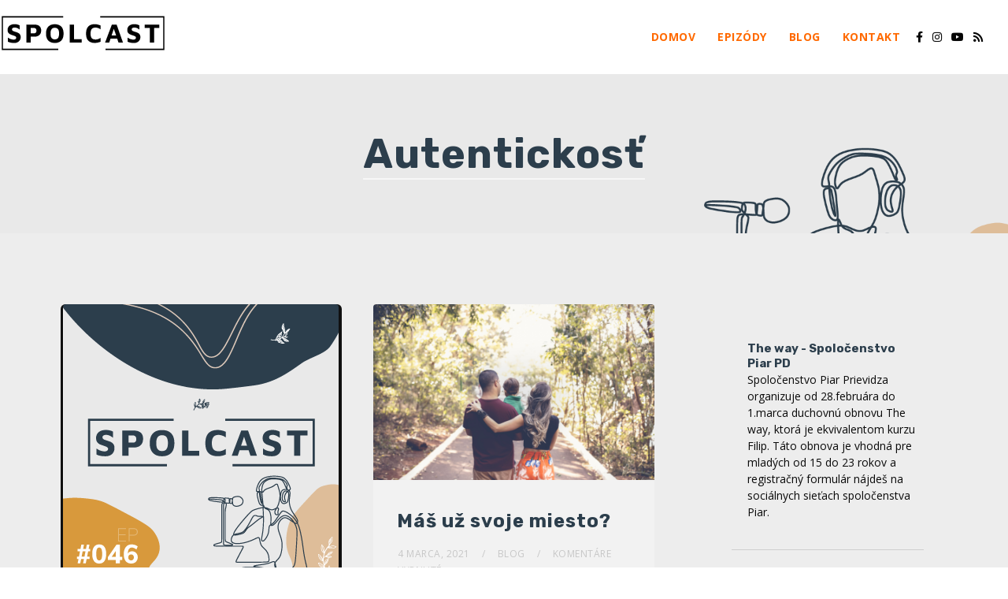

--- FILE ---
content_type: text/css
request_url: https://spolcast.sk/wp-content/themes/tusant-secondline-child/style.css?ver=6.9
body_size: 1422
content:
/**
* Theme Name: Tusant SecondLine Child
* Description: This is a child theme of Tusant SecondLine.
* Author: <a href="https://secondlinethemes.com/">SecondLineThemes</a>
* Template: tusant-secondline
* Version: 1.2.7
*/

body #content-slt .wp-block-image img {
    height: auto !important;
}

/*
============= 09. Mobile Navigation =============
*/

#main-nav-mobile  .secondline-themes-social-icons {
	text-align:center;
	padding:10px 0px;
}
#main-nav-mobile  .secondline-themes-social-icons a  {
	margin-top:8px;
	margin-bottom:8px;
}

#main-nav-mobile  .secondline-themes-social-icons i {
	font-size:100%;
	top:0px;
	margin-bottom:0px;
}
#main-nav-mobile  .secondline-themes-social-icons a {
	border-radius: 30px;
	text-align:center;
	display:inline-block;
	line-height:1;
	margin-left:8px;
	padding:5px;
	font-size:11px;
	min-width:12px;
	background:#2e2e2e;
	color:#ffffff;
	
}

#main-nav-mobile .secondline-themes-social-icons a:hover {
	background:#888888;
	border-color:#888888;
	color:#ffffff;
}

/* Sharing Icons */
ul.blog-single-social-sharing {
	line-height:1;
	margin:25px 0px 40px 0px;
	padding:40px 0px;
	text-align:center;
	list-style:none;
	font-family: 'Roboto', sans-serif;
	font-weight:400;
	font-size: 20px;
	border-top:1px solid #ebebeb;
	border-bottom:1px solid #ebebeb;
}

ul.blog-single-social-sharing li {
	display:inline-block;
	margin:0px;
	padding:0px 8px;
}
ul.blog-single-social-sharing a {
	color:#000000;
	font-size:115%;
}

ul.blog-single-social-sharing li a.twitter-share:hover {
	color:#52b3eb;
}

ul.blog-single-social-sharing li a.facebook-share:hover {
	color:#3655b9;
}

ul.blog-single-social-sharing li a.pinterest-share:hover {
	color:#cb2027;
}

ul.blog-single-social-sharing li a.google-share:hover {
	color:#dd4b39;
}

ul.blog-single-social-sharing li a.reddit-share:hover {
	color:#fd4314;
}

ul.blog-single-social-sharing li a.linkedin-share:hover {
	color:#007bb6;
}

ul.blog-single-social-sharing li a {
		font-size:25px;
		height:40px;
		line-height:40px;
	}
h1.blog-page-title {
	color: #2c3e4c;
}
#single-post-player p.powerpress_links.powerpress_subscribe_links a {
	    color: #d8993c;
}
body #main-container-secondline p.powerpress_links.powerpress_subscribe_links{
	margin-left: 200px;
	color: #2c3e4c;
}
body #main-container-secondline .mejs-container .mejs-controls .mejs-playpause-button {
	color: #2c3e4c;
	border-color: #2C3E4C;
}
h2.secondline-blog-title a,
.secondline-themes-blog-excerpt,
body #main-container-secondline .mejs-inner .mejs-controls .mejs-playpause-button button,
body #main-container-secondline #page-title-slt-post-page .mejs-inner .mejs-time .mejs-currenttime,
body #main-container-secondline .mejs-container .mejs-controls .mejs-button button,
body #main-container-secondline a.powerpress_link_d:before,
#main-container-secondline #page-title-slt-post-page .mejs-inner .mejs-time .mejs-duration, 
body.single-post #main-container-secondline #page-title-slt-post-page .mejs-inner .mejs-time .mejs-duration {
	color: #2C3E4C;
}
body #main-container-secondline .mejs-controls .mejs-horizontal-volume-slider .mejs-horizontal-volume-handle{
	background: #2c3e4c;
}
.tags-secondline a{
	border: 1px solid #2C3E4C;
	color: #d8993c;
}
.tags-secondline i{
	color: #2c3e4c;
}
.tags-secondline a:hover {
	color: white;
}
.sidebar a {
	color: #2c3e4c;
}
.sidebar a:hover {
	color: #d8993c;
}


/* JZ NEWS SLIDER */

section.ba-marketing-tools.ba-news ul.ba-news-list {
    font-size: 14px;
    line-height: 140%;
	overflow: hidden;
}
section.ba-marketing-tools.ba-news li.ba-news-item h4 {
    float: left;
    margin: 0;
    font-size: 15px;
    line-height: 19px;
    padding-inline-end: 0.5rem;
	color: #2c3e4c !important;
}
section.ba-marketing-tools.ba-news li.ba-news-item a h4 {
	color: #FF6900 !important;
}
section.ba-marketing-tools.ba-news li.ba-news-item a:hover h4 {
	text-decoration: none;
}
span.ba-news-category {
	float: left;
	font-size: 10px;
	padding: 1px 6px;
	border-radius: 3px;
	background: #c2c7d0;
	color: #354764;
	margin-right: 8px;
	margin-top: 0;
	left: 0;
}

.elementor-2369 .elementor-element.elementor-element-eb079d3 > .elementor-widget-container {
	padding: 0 0 0 0;
	margin: 0 0 0 0;	
}

.elementor-2369 .elementor-element.elementor-element-eb079d3 {
	padding: 0 0 0 0;
	margin: 0 0 0 0;
}

@media all and (max-width: 768px) {
	.elementor-2369 .elementor-element.elementor-element-eb079d3 > .elementor-widget-container {
    	padding-inline: 0 !important;
    	margin-inline: 0 !important;
	}
	.elementor-column-gap-default>.elementor-column>.elementor-element-populated {
		padding: 0 !important;
	}
	body .elementor-section.elementor-section-boxed > .elementor-container {
    	max-width: 88% !important;
	}
	.secondline-themes-single-post-main h2.secondline-blog-title {
    	font-size: 24px !important;
    	font-weight: 700;
	}
	.elementor-2369 .elementor-element.elementor-element-076f90b .secondline-blog-content {
    	padding-inline: 32px !important;
	}
	.elementor-widget-heading .elementor-heading-title.elementor-size-xl {
    	font-size: 32px !important;
	}
}
.sidebar ul.ba-news-list li:before {
	display: none !important;
}




--- FILE ---
content_type: text/css
request_url: https://spolcast.sk/wp-content/uploads/elementor/css/post-552.css?ver=1769117263
body_size: 1335
content:
.elementor-552 .elementor-element.elementor-element-64a206f:not(.elementor-motion-effects-element-type-background), .elementor-552 .elementor-element.elementor-element-64a206f > .elementor-motion-effects-container > .elementor-motion-effects-layer{background-image:url("https://spolcast.sk/wp-content/uploads/2018/12/leo-wieling-739185-unsplash.jpg");background-position:bottom center;background-repeat:no-repeat;background-size:cover;}.elementor-552 .elementor-element.elementor-element-64a206f > .elementor-background-overlay{background-color:rgba(0,0,0,0.94);opacity:0.7;transition:background 0.3s, border-radius 0.3s, opacity 0.3s;}.elementor-552 .elementor-element.elementor-element-64a206f{transition:background 0.3s, border 0.3s, border-radius 0.3s, box-shadow 0.3s;margin-top:0px;margin-bottom:0px;padding:105px 0px 120px 0px;}.elementor-552 .elementor-element.elementor-element-67f96fbe > .elementor-widget-container{margin:0px 0px 0px 0px;}.elementor-552 .elementor-element.elementor-element-67f96fbe{text-align:center;}.elementor-552 .elementor-element.elementor-element-67f96fbe .elementor-heading-title{font-size:36px;color:#ffffff;}.elementor-552 .elementor-element.elementor-element-270874f1 > .elementor-widget-container{margin:0% 30% 0% 30%;}.elementor-552 .elementor-element.elementor-element-270874f1{text-align:center;color:#ffffff;}.elementor-552 .elementor-element.elementor-element-57844401 > .elementor-widget-container{margin:45px 0px 0px 0px;}.elementor-552 .elementor-element.elementor-element-349ba57:not(.elementor-motion-effects-element-type-background), .elementor-552 .elementor-element.elementor-element-349ba57 > .elementor-motion-effects-container > .elementor-motion-effects-layer{background-color:#010101;}.elementor-552 .elementor-element.elementor-element-349ba57{transition:background 0.3s, border 0.3s, border-radius 0.3s, box-shadow 0.3s;padding:90px 0px 90px 0px;}.elementor-552 .elementor-element.elementor-element-349ba57 > .elementor-background-overlay{transition:background 0.3s, border-radius 0.3s, opacity 0.3s;}.elementor-552 .elementor-element.elementor-element-b68d406 > .elementor-widget-container{margin:0px 0px 25px 0px;}.elementor-552 .elementor-element.elementor-element-b68d406{text-align:start;}.elementor-552 .elementor-element.elementor-element-b1207a6{color:#D7D7D7;}.elementor-552 .elementor-element.elementor-element-7e11854 .elementor-repeater-item-811dbfc.elementor-social-icon{background-color:#FF6900;}.elementor-552 .elementor-element.elementor-element-7e11854 .elementor-repeater-item-811dbfc.elementor-social-icon i{color:#000000;}.elementor-552 .elementor-element.elementor-element-7e11854 .elementor-repeater-item-811dbfc.elementor-social-icon svg{fill:#000000;}.elementor-552 .elementor-element.elementor-element-7e11854 .elementor-repeater-item-966e0ed.elementor-social-icon{background-color:#FF6900;}.elementor-552 .elementor-element.elementor-element-7e11854 .elementor-repeater-item-966e0ed.elementor-social-icon i{color:#000000;}.elementor-552 .elementor-element.elementor-element-7e11854 .elementor-repeater-item-966e0ed.elementor-social-icon svg{fill:#000000;}.elementor-552 .elementor-element.elementor-element-7e11854 .elementor-repeater-item-bb5803c.elementor-social-icon{background-color:#FF6900;}.elementor-552 .elementor-element.elementor-element-7e11854 .elementor-repeater-item-bb5803c.elementor-social-icon i{color:#000000;}.elementor-552 .elementor-element.elementor-element-7e11854 .elementor-repeater-item-bb5803c.elementor-social-icon svg{fill:#000000;}.elementor-552 .elementor-element.elementor-element-7e11854 .elementor-repeater-item-47d6989.elementor-social-icon{background-color:#FF6900;}.elementor-552 .elementor-element.elementor-element-7e11854 .elementor-repeater-item-47d6989.elementor-social-icon i{color:#000000;}.elementor-552 .elementor-element.elementor-element-7e11854 .elementor-repeater-item-47d6989.elementor-social-icon svg{fill:#000000;}.elementor-552 .elementor-element.elementor-element-7e11854{--grid-template-columns:repeat(0, auto);--icon-size:16px;--grid-column-gap:20px;--grid-row-gap:0px;}.elementor-552 .elementor-element.elementor-element-7e11854 .elementor-widget-container{text-align:left;}.elementor-552 .elementor-element.elementor-element-7e11854 > .elementor-widget-container{margin:0px 0px 0px 0px;}.elementor-552 .elementor-element.elementor-element-7e11854 .elementor-social-icon{background-color:#D8993C;}.elementor-552 .elementor-element.elementor-element-7e11854 .elementor-social-icon i{color:#000000;}.elementor-552 .elementor-element.elementor-element-7e11854 .elementor-social-icon svg{fill:#000000;}.elementor-552 .elementor-element.elementor-element-7e11854 .elementor-social-icon:hover{background-color:#000000;}.elementor-552 .elementor-element.elementor-element-7e11854 .elementor-social-icon:hover i{color:#D8993C;}.elementor-552 .elementor-element.elementor-element-7e11854 .elementor-social-icon:hover svg{fill:#D8993C;}.elementor-552 .elementor-element.elementor-element-c1ab15c > .elementor-widget-wrap > .elementor-widget:not(.elementor-widget__width-auto):not(.elementor-widget__width-initial):not(:last-child):not(.elementor-absolute){margin-block-end:30px;}.elementor-552 .elementor-element.elementor-element-b1b530e .elementor-heading-title{font-size:18px;text-transform:uppercase;letter-spacing:2px;}body #main-container-secondline .elementor-552 .elementor-element.elementor-element-d744b22 .secondline-addons-subscribe-button-container{text-align:right;}.elementor-552 .elementor-element.elementor-element-202cbb9 .elementor-heading-title{font-size:18px;text-transform:uppercase;letter-spacing:2px;}.elementor-552 .elementor-element.elementor-element-739cf05 > .elementor-widget-container{margin:0px 0px 0px 0px;padding:0px 0px 0px 0px;}.elementor-552 .elementor-element.elementor-element-739cf05 .elementor-icon-list-items:not(.elementor-inline-items) .elementor-icon-list-item:not(:last-child){padding-block-end:calc(20px/2);}.elementor-552 .elementor-element.elementor-element-739cf05 .elementor-icon-list-items:not(.elementor-inline-items) .elementor-icon-list-item:not(:first-child){margin-block-start:calc(20px/2);}.elementor-552 .elementor-element.elementor-element-739cf05 .elementor-icon-list-items.elementor-inline-items .elementor-icon-list-item{margin-inline:calc(20px/2);}.elementor-552 .elementor-element.elementor-element-739cf05 .elementor-icon-list-items.elementor-inline-items{margin-inline:calc(-20px/2);}.elementor-552 .elementor-element.elementor-element-739cf05 .elementor-icon-list-items.elementor-inline-items .elementor-icon-list-item:after{inset-inline-end:calc(-20px/2);}.elementor-552 .elementor-element.elementor-element-739cf05 .elementor-icon-list-icon i{color:#dcdcdc;transition:color 0.3s;}.elementor-552 .elementor-element.elementor-element-739cf05 .elementor-icon-list-icon svg{fill:#dcdcdc;transition:fill 0.3s;}.elementor-552 .elementor-element.elementor-element-739cf05 .elementor-icon-list-item:hover .elementor-icon-list-icon i{color:#ffffff;}.elementor-552 .elementor-element.elementor-element-739cf05 .elementor-icon-list-item:hover .elementor-icon-list-icon svg{fill:#ffffff;}.elementor-552 .elementor-element.elementor-element-739cf05{--e-icon-list-icon-size:15px;--icon-vertical-offset:0px;}.elementor-552 .elementor-element.elementor-element-739cf05 .elementor-icon-list-icon{padding-inline-end:14px;}.elementor-552 .elementor-element.elementor-element-739cf05 .elementor-icon-list-text{color:#dcdcdc;transition:color 0.3s;}.elementor-552 .elementor-element.elementor-element-739cf05 .elementor-icon-list-item:hover .elementor-icon-list-text{color:#ffffff;}.elementor-552 .elementor-element.elementor-element-16f9989 .elementor-heading-title{font-size:18px;text-transform:uppercase;letter-spacing:2px;}.elementor-552 .elementor-element.elementor-element-5e42dee:not(.elementor-motion-effects-element-type-background), .elementor-552 .elementor-element.elementor-element-5e42dee > .elementor-motion-effects-container > .elementor-motion-effects-layer{background-color:#0c0c0c;}.elementor-552 .elementor-element.elementor-element-5e42dee{transition:background 0.3s, border 0.3s, border-radius 0.3s, box-shadow 0.3s;}.elementor-552 .elementor-element.elementor-element-5e42dee > .elementor-background-overlay{transition:background 0.3s, border-radius 0.3s, opacity 0.3s;}.elementor-552 .elementor-element.elementor-element-012b491.elementor-column > .elementor-widget-wrap{justify-content:space-between;}.elementor-552 .elementor-element.elementor-element-b3dce7d{width:auto;max-width:auto;}.elementor-552 .elementor-element.elementor-element-b3dce7d > .elementor-widget-container{padding:22px 0px 16px 0px;}.elementor-552 .elementor-element.elementor-element-b3dce7d .elementor-heading-title{font-size:14px;line-height:1em;letter-spacing:1px;color:#7C7C7C;}.elementor-552 .elementor-element.elementor-element-1d51f13{width:auto;max-width:auto;text-align:center;}.elementor-552 .elementor-element.elementor-element-1d51f13 > .elementor-widget-container{padding:22px 0px 16px 0px;}.elementor-552 .elementor-element.elementor-element-1d51f13 .elementor-heading-title{font-size:14px;line-height:1em;letter-spacing:1px;color:#7C7C7C;}@media(max-width:1024px){.elementor-552 .elementor-element.elementor-element-270874f1 > .elementor-widget-container{margin:0% 15% 0% 15%;}.elementor-552 .elementor-element.elementor-element-7e11854{--icon-size:10px;--grid-column-gap:11px;}.elementor-552 .elementor-element.elementor-element-7e11854 .elementor-social-icon{--icon-padding:0.5em;}}@media(min-width:1025px){.elementor-552 .elementor-element.elementor-element-64a206f:not(.elementor-motion-effects-element-type-background), .elementor-552 .elementor-element.elementor-element-64a206f > .elementor-motion-effects-container > .elementor-motion-effects-layer{background-attachment:fixed;}}@media(max-width:767px){.elementor-552 .elementor-element.elementor-element-64a206f{padding:90px 0px 90px 0px;}.elementor-552 .elementor-element.elementor-element-67f96fbe .elementor-heading-title{font-size:30px;}.elementor-552 .elementor-element.elementor-element-270874f1 > .elementor-widget-container{margin:0px 0px 0px 0px;}.elementor-552 .elementor-element.elementor-element-3180a8e > .elementor-element-populated{margin:0px 0px 30px 0px;--e-column-margin-right:0px;--e-column-margin-left:0px;}.elementor-552 .elementor-element.elementor-element-7e11854{--icon-size:16px;--grid-column-gap:23px;}.elementor-552 .elementor-element.elementor-element-7e11854 .elementor-social-icon{--icon-padding:0.8em;}.elementor-552 .elementor-element.elementor-element-c1ab15c > .elementor-element-populated{margin:0px 0px 30px 0px;--e-column-margin-right:0px;--e-column-margin-left:0px;}.elementor-552 .elementor-element.elementor-element-7e337dd > .elementor-element-populated{margin:0px 0px 30px 0px;--e-column-margin-right:0px;--e-column-margin-left:0px;}}